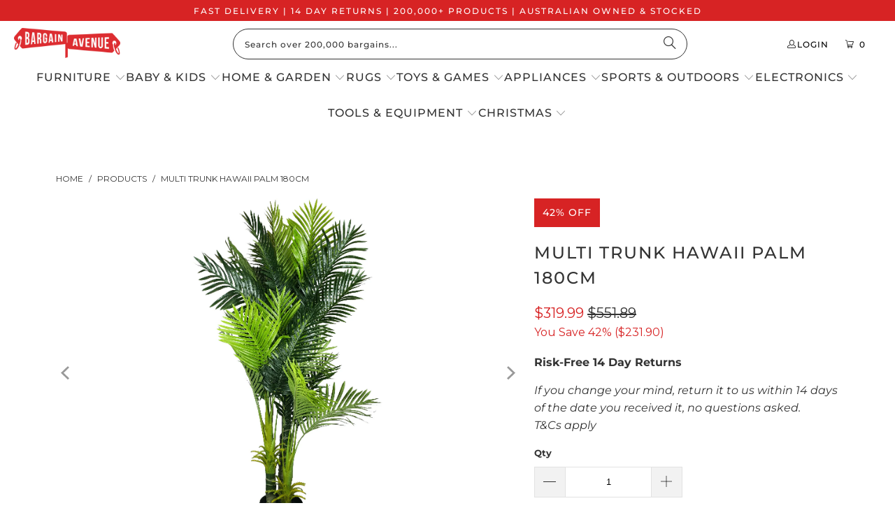

--- FILE ---
content_type: text/javascript; charset=utf-8
request_url: https://bargainavenue.com.au/products/multi-trunk-hawaii-palm-180cm.js
body_size: 1123
content:
{"id":7751637598437,"title":"Multi Trunk Hawaii Palm 180cm","handle":"multi-trunk-hawaii-palm-180cm","description":"\u003cp\u003e\u003cstrong\u003eFeatures:\u003c\/strong\u003e\u003c\/p\u003e\n\u003cp\u003eArtificial Hawaii Palm with Multiple Trunk \u0026amp; Long Leaves 180cmDimensions:Height - 180cm, Pot measures (20cm high, 25cm across approx)DescriptionOur replica Triple Headed Palm tree stands a shade over 180cm tall and comes fitted to medium starter pot as seen in first image. This replica palm tree is very lush, bushy and comes with three husky trunks. The composition of the palm fronds are botanically accurate with deeper darker tones towards the trunk and lighter lusher tones on the tips to replicate new growth. The palm tree does not only very realistic but feels it too.Quality Our artificial palm trees are premium quality made using top quality silks, plastic to ensure they foliage continues to look lush and healthy for many years.Where can I use this palm tree?This artificial Triple Headed Palm tree is a very flexible product that compliments many environments, and designs. Whether you are going for a contemporary or traditional look, this tree can complement both styles with equal measure! Ideal for office environments, conference rooms, swimming pool areas, conservatories....and many more!You can purchase a UV protection spray to increase life-span outside.Finishing Touches This artificial palm tree comes fitted to a medium starter planter as standard.Interesting FactFor thousands of years, people across tropical Asia have used this palm for medicinal purposes, dyes and tanning as well as preservatives.\u003c\/p\u003e\n\u003cp\u003e\u003cstrong\u003ePackage contents:\u003c\/strong\u003e\u003c\/p\u003e\n\u003cp\u003e1x Multi Trunk Hawaii Palm 180cm\u003c\/p\u003e","published_at":"2022-04-26T13:16:33+08:00","created_at":"2022-04-26T13:16:33+08:00","vendor":"Dropship Zone","type":"Home \u0026 Garden \u003e Artificial Plants","tags":["Artificial Plants \u0026 Flowers","Dropship Zone","Plant Stands"],"price":31999,"price_min":31999,"price_max":31999,"available":true,"price_varies":false,"compare_at_price":55189,"compare_at_price_min":55189,"compare_at_price_max":55189,"compare_at_price_varies":false,"variants":[{"id":42821754945765,"title":"Default Title","option1":"Default Title","option2":null,"option3":null,"sku":"V77-1016106","requires_shipping":true,"taxable":true,"featured_image":null,"available":true,"name":"Multi Trunk Hawaii Palm 180cm","public_title":null,"options":["Default Title"],"price":31999,"weight":40500,"compare_at_price":55189,"inventory_management":"shopify","barcode":"NA","requires_selling_plan":false,"selling_plan_allocations":[]}],"images":["\/\/cdn.shopify.com\/s\/files\/1\/0635\/1231\/4085\/products\/multitrunk1_7.png?v=1741102149","\/\/cdn.shopify.com\/s\/files\/1\/0635\/1231\/4085\/products\/multitrunk2_7.jpg?v=1650987285","\/\/cdn.shopify.com\/s\/files\/1\/0635\/1231\/4085\/products\/multitrunk3_7.jpg?v=1650987285","\/\/cdn.shopify.com\/s\/files\/1\/0635\/1231\/4085\/products\/multitrunk4_7.jpg?v=1650987284"],"featured_image":"\/\/cdn.shopify.com\/s\/files\/1\/0635\/1231\/4085\/products\/multitrunk1_7.png?v=1741102149","options":[{"name":"Title","position":1,"values":["Default Title"]}],"url":"\/products\/multi-trunk-hawaii-palm-180cm","media":[{"alt":"Multi Trunk Hawaii Palm 180cm","id":29788156887269,"position":1,"preview_image":{"aspect_ratio":1.0,"height":1191,"width":1191,"src":"https:\/\/cdn.shopify.com\/s\/files\/1\/0635\/1231\/4085\/products\/multitrunk1_7.png?v=1741102149"},"aspect_ratio":1.0,"height":1191,"media_type":"image","src":"https:\/\/cdn.shopify.com\/s\/files\/1\/0635\/1231\/4085\/products\/multitrunk1_7.png?v=1741102149","width":1191},{"alt":"Multi Trunk Hawaii Palm 180cm","id":29788156920037,"position":2,"preview_image":{"aspect_ratio":1.0,"height":1200,"width":1200,"src":"https:\/\/cdn.shopify.com\/s\/files\/1\/0635\/1231\/4085\/products\/multitrunk2_7.jpg?v=1650987285"},"aspect_ratio":1.0,"height":1200,"media_type":"image","src":"https:\/\/cdn.shopify.com\/s\/files\/1\/0635\/1231\/4085\/products\/multitrunk2_7.jpg?v=1650987285","width":1200},{"alt":"Multi Trunk Hawaii Palm 180cm","id":29788156952805,"position":3,"preview_image":{"aspect_ratio":1.0,"height":1200,"width":1200,"src":"https:\/\/cdn.shopify.com\/s\/files\/1\/0635\/1231\/4085\/products\/multitrunk3_7.jpg?v=1650987285"},"aspect_ratio":1.0,"height":1200,"media_type":"image","src":"https:\/\/cdn.shopify.com\/s\/files\/1\/0635\/1231\/4085\/products\/multitrunk3_7.jpg?v=1650987285","width":1200},{"alt":"Multi Trunk Hawaii Palm 180cm","id":29788156985573,"position":4,"preview_image":{"aspect_ratio":1.0,"height":1200,"width":1200,"src":"https:\/\/cdn.shopify.com\/s\/files\/1\/0635\/1231\/4085\/products\/multitrunk4_7.jpg?v=1650987284"},"aspect_ratio":1.0,"height":1200,"media_type":"image","src":"https:\/\/cdn.shopify.com\/s\/files\/1\/0635\/1231\/4085\/products\/multitrunk4_7.jpg?v=1650987284","width":1200}],"requires_selling_plan":false,"selling_plan_groups":[]}